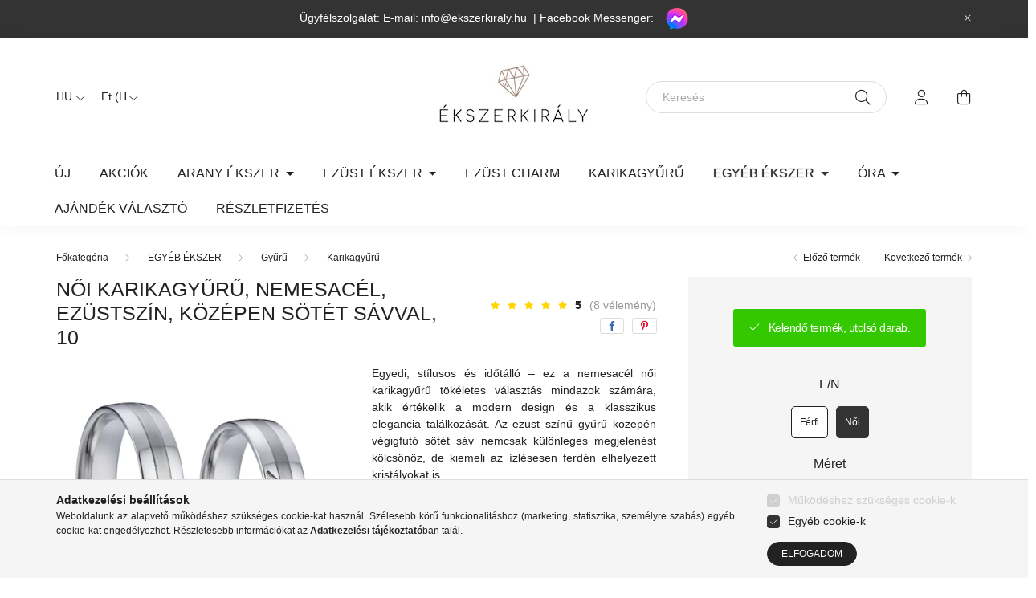

--- FILE ---
content_type: text/html; charset=UTF-8
request_url: https://www.ekszerkiraly.hu/shop_marketing.php?cikk=1005001914597307_13&type=page&only=cross&change_lang=hu&marketing_type=artdet
body_size: 4703
content:

<script>
	function page_action_cross(cikk,cikk_id,qty) {
        var temp_qty=qty;
        if ($("#db_"+cikk_id).length > 0 ) temp_qty=$("#db_"+cikk_id).val();

		$.ajax({
			type: "GET",
			async: true,
			url: "https://www.ekszerkiraly.hu/shop_ajax/ajax_cart.php",
			dataType: 'json',
			data: {
				get_ajax:1,
				result_type:"json",
				lang_master:"hu",
				action:"add",
				sku:cikk,
				qty:temp_qty,
				variant_name1:$("#egyeb_nev1_"+cikk_id).val(),
				variant_list1:$("#egyeb_list1_"+cikk_id).val(),
				variant_name2:$("#egyeb_nev2_"+cikk_id).val(),
				variant_list2:$("#egyeb_list2_"+cikk_id).val(),
				variant_name3:$("#egyeb_nev3_"+cikk_id).val(),
				variant_list3:$("#egyeb_list3_"+cikk_id).val()
			},
			success: function(result_cart){
                const temp_product_array = {
                    error: result_cart.error,
                    sku: cikk,
                    master_key: result_cart.master_key,
                    name: result_cart.name,
                    category: result_cart.category,
                    price: result_cart.price,
                    qty: temp_qty,
                    qty_of_items: result_cart.qty_of_items
                };

                for (let i = 1; i <= 3; i++) {
                    temp_product_array[`variant_name${i}`] = $(`#egyeb_nev${i}_${cikk_id}`).val();
                    temp_product_array[`variant_list${i}`] = $(`#egyeb_list${i}_${cikk_id}`).val();
                }

                $(document).trigger("addToCart", temp_product_array);

                gtag("event", "cross_sale_convert", { 'sku':cikk, 'value':result_cart.price*temp_qty});
				if (result_cart.cart_deny==1) {
					eval(result_cart.cart_onclose);
				} else {
                    if (result_cart.cart_success==1) $(document).trigger("addToCartSuccess",temp_product_array);

										$("#page_cross_content #page_pagelist_"+cikk_id).animate({opacity: 0},300,function(){
						$("#page_cross_content #page_pagelist_"+cikk_id).remove();
                        $(document).trigger('removeCrossItem');
						if ($("#page_cross_content .page_pagelist_item").length==0) $("#page_cross_content").remove();
											});
										if (result_cart.overlay!="") {
						$("#overlay_cart_add").html(result_cart.overlay);
						$("#overlay_cart_add").overlay().load();
					}
										if ($("#box_cart_content").length>0) {
						
						$("#box_cart_content").load("https://www.ekszerkiraly.hu/shop_ajax/ajax_box_cart.php?get_ajax=1&lang_master=hu&unas_design=");
						                            if ($("#box_cart_content2").length > 0) $("#box_cart_content2").load("https://www.ekszerkiraly.hu/shop_ajax/ajax_box_cart.php?get_ajax=1&lang_master=hu&unas_design=&cart_num=2");
												}
					$.ajax({
						type: "GET",
						async: true,
						url: "https://www.ekszerkiraly.hu/shop_ajax/ajax_shipping.php",
						dataType: "json",
						data: {
							get_ajax:1,
							shop_id:18285,
							lang_master:"hu"
						},
						success: function(result){
							$(".container_shipping_cost").html(result.cost);
							$(".container_shipping_free").html(result.free);
						}
					});
									}
			}
		});
	}
	</script>
	


        
        
                                                                                        
    
            
                
                                                                        
                





		
				

	
	
	
	
	<div class=" products js-products type--1 carousel carousel-cross_page" >
												
			<article class="carousel-cell page_pagelist_item product js-product page_artlist_sku_ED012" id="page_pagelist_cross_page_ED012" data-sku="ED012">
				<div class="product__inner">
												<div class="product__img-outer">
						<div class="product__img-wrap product-img-wrapper">
							<div class="product__badges">
																																																																																																<div class="product__func-btn favourites-btn page_artdet_func_favourites_ED012 page_artdet_func_favourites_outer_ED012" id="page_artlist_func_favourites_ED012" onclick='add_to_favourites("","ED012","page_artlist_func_favourites_ED012","page_artlist_func_favourites_outer_ED012","731669752");' aria-label="Kedvencekhez" data-tippy="Kedvencekhez">
												<div class="product__func-icon favourites__icon icon--favo"></div>
											</div>
																																															<div class="product__func-btn page_art_func_compare page_art_func_compare_ED012" aria-label="Összehasonlítás"  onclick='popup_compare_dialog("ED012");' data-tippy="Összehasonlítás">
											<div class="product__func-icon icon--compare"></div>
										</div>
																																								</div>
																<a class="product_link_normal" data-sku="ED012" href="https://www.ekszerkiraly.hu/Arany-barna-ekszerdoboz-kartonbol-gyurunek-fulbeva" title="  Arany-barna ékszerdoboz kartonból gyűrűnek, fülbevalónak">
								<picture>
																		<source srcset="https://www.ekszerkiraly.hu/main_pic/space.gif" data-srcset="https://www.ekszerkiraly.hu/img/18285/ED012/182x182,r/Arany-barna-ekszerdoboz-kartonbol-gyurunek--fulbevalonak.webp?time=1698860514 1x, https://www.ekszerkiraly.hu/img/18285/ED012/364x364,r/Arany-barna-ekszerdoboz-kartonbol-gyurunek--fulbevalonak.webp?time=1698860514 2x" media="(max-width: 415.98px)" />
																		<source srcset="https://www.ekszerkiraly.hu/main_pic/space.gif" data-srcset="https://www.ekszerkiraly.hu/img/18285/ED012/264x264,r/Arany-barna-ekszerdoboz-kartonbol-gyurunek--fulbevalonak.webp?time=1698860514 1x, https://www.ekszerkiraly.hu/img/18285/ED012/528x528,r/Arany-barna-ekszerdoboz-kartonbol-gyurunek--fulbevalonak.webp?time=1698860514 2x " />
									<img class="product__img product-img js-main-img lazyload" width="264" height="264"
										 src="https://www.ekszerkiraly.hu/main_pic/space.gif"
										 data-src="https://www.ekszerkiraly.hu/img/18285/ED012/264x264,r/Arany-barna-ekszerdoboz-kartonbol-gyurunek--fulbevalonak.webp?time=1698860514"
										 alt="  Arany-barna ékszerdoboz kartonból gyűrűnek, fülbevalónak"
										 title="  Arany-barna ékszerdoboz kartonból gyűrűnek, fülbevalónak"
										 id="main_image_cross_page_ED012"/>
								</picture>
							</a>
						</div>
					</div>
												<div class="product__datas">
						<div class="product__name-wrap">
							<a class="product__name-link product_link_normal" data-sku="ED012" href="https://www.ekszerkiraly.hu/Arany-barna-ekszerdoboz-kartonbol-gyurunek-fulbeva">
								<h2 class="product__name">  Arany-barna ékszerdoboz kartonból gyűrűnek, fülbevalónak</h2>
							</a>
															
															
																												</div>

																					<div class="product__stock position-relative only_stock_status on-stock">
									<span class="product__stock-text font-s font-md-m">
																					Azonnal küldjük :)																			</span>
								</div>
													
																			
													<div class="product__prices-wrap">
																	<div class="product__prices with-rrp row no-gutters justify-content-center align-items-baseline ">
										<div class='product__price-base product-price--base'>
											<span class="product__price-base-value"><span id='price_net_brutto_cross_page_ED012' class='price_net_brutto_cross_page_ED012'>610</span> Ft</span>										</div>
																																																		</div>
																																																</div>
						
													<div class="product__main-wrap">
																																																									<button class="product__main-btn btn-primary product__cart-btn btn" onclick="page_action_cross('ED012','cross_page_ED012',1);" type="button">Ezt is kérem</button>
																				<input name="db_cross_page_ED012" id="db_cross_page_ED012" type="hidden" value="1" maxlength="7" data-min="1" data-max="999999" data-step="1"/>
																								</div>
						
																	</div>
				</div>

							</article>
												
			<article class="carousel-cell page_pagelist_item product js-product page_artlist_sku_LBOX014" id="page_pagelist_cross_page_LBOX014" data-sku="LBOX014">
				<div class="product__inner">
												<div class="product__img-outer">
						<div class="product__img-wrap product-img-wrapper">
							<div class="product__badges">
																																																																																																<div class="product__func-btn favourites-btn page_artdet_func_favourites_LBOX014 page_artdet_func_favourites_outer_LBOX014" id="page_artlist_func_favourites_LBOX014" onclick='add_to_favourites("","LBOX014","page_artlist_func_favourites_LBOX014","page_artlist_func_favourites_outer_LBOX014","546922972");' aria-label="Kedvencekhez" data-tippy="Kedvencekhez">
												<div class="product__func-icon favourites__icon icon--favo"></div>
											</div>
																																															<div class="product__func-btn page_art_func_compare page_art_func_compare_LBOX014" aria-label="Összehasonlítás"  onclick='popup_compare_dialog("LBOX014");' data-tippy="Összehasonlítás">
											<div class="product__func-icon icon--compare"></div>
										</div>
																																								</div>
																<a class="product_link_normal" data-sku="LBOX014" href="https://www.ekszerkiraly.hu/Premium-sziv-alaku-ekszerdoboz-gyurunek-Aranyszin" title="  Prémium, szív alakú ékszerdoboz gyűrűnek,  LED világítással, Aranyszín">
								<picture>
																		<source srcset="https://www.ekszerkiraly.hu/main_pic/space.gif" data-srcset="https://www.ekszerkiraly.hu/img/18285/LBOX014/182x182,r/Premium--sziv-alaku-ekszerdoboz-gyurunek---LED-vilagitassal--Aranyszin.webp?time=1719045151 1x, https://www.ekszerkiraly.hu/img/18285/LBOX014/364x364,r/Premium--sziv-alaku-ekszerdoboz-gyurunek---LED-vilagitassal--Aranyszin.webp?time=1719045151 2x" media="(max-width: 415.98px)" />
																		<source srcset="https://www.ekszerkiraly.hu/main_pic/space.gif" data-srcset="https://www.ekszerkiraly.hu/img/18285/LBOX014/264x264,r/Premium--sziv-alaku-ekszerdoboz-gyurunek---LED-vilagitassal--Aranyszin.webp?time=1719045151 1x, https://www.ekszerkiraly.hu/img/18285/LBOX014/528x528,r/Premium--sziv-alaku-ekszerdoboz-gyurunek---LED-vilagitassal--Aranyszin.webp?time=1719045151 2x " />
									<img class="product__img product-img js-main-img lazyload" width="264" height="264"
										 src="https://www.ekszerkiraly.hu/main_pic/space.gif"
										 data-src="https://www.ekszerkiraly.hu/img/18285/LBOX014/264x264,r/Premium--sziv-alaku-ekszerdoboz-gyurunek---LED-vilagitassal--Aranyszin.webp?time=1719045151"
										 alt="  Prémium, szív alakú ékszerdoboz gyűrűnek,  LED világítással, Aranyszín"
										 title="  Prémium, szív alakú ékszerdoboz gyűrűnek,  LED világítással, Aranyszín"
										 id="main_image_cross_page_LBOX014"/>
								</picture>
							</a>
						</div>
					</div>
												<div class="product__datas">
						<div class="product__name-wrap">
							<a class="product__name-link product_link_normal" data-sku="LBOX014" href="https://www.ekszerkiraly.hu/Premium-sziv-alaku-ekszerdoboz-gyurunek-Aranyszin">
								<h2 class="product__name">  Prémium, szív alakú ékszerdoboz gyűrűnek,  LED világítással, Aranyszín</h2>
							</a>
															
															
																												</div>

																					<div class="product__stock position-relative only_stock_status on-stock">
									<span class="product__stock-text font-s font-md-m">
																					Azonnal küldjük :)																			</span>
								</div>
													
																			
													<div class="product__prices-wrap">
																	<div class="product__prices with-rrp row no-gutters justify-content-center align-items-baseline ">
										<div class='product__price-base product-price--base'>
											<span class="product__price-base-value"><span id='price_net_brutto_cross_page_LBOX014' class='price_net_brutto_cross_page_LBOX014'>3 490</span> Ft</span>										</div>
																																																		</div>
																																																</div>
						
													<div class="product__main-wrap">
																																																									<button class="product__main-btn btn-primary product__cart-btn btn" onclick="page_action_cross('LBOX014','cross_page_LBOX014',1);" type="button">Ezt is kérem</button>
																				<input name="db_cross_page_LBOX014" id="db_cross_page_LBOX014" type="hidden" value="1" maxlength="7" data-min="1" data-max="999999" data-step="1"/>
																								</div>
						
																	</div>
				</div>

							</article>
												
			<article class="carousel-cell page_pagelist_item product js-product page_artlist_sku_LBOX013" id="page_pagelist_cross_page_LBOX013" data-sku="LBOX013">
				<div class="product__inner">
												<div class="product__img-outer">
						<div class="product__img-wrap product-img-wrapper">
							<div class="product__badges">
																																																																																																<div class="product__func-btn favourites-btn page_artdet_func_favourites_LBOX013 page_artdet_func_favourites_outer_LBOX013" id="page_artlist_func_favourites_LBOX013" onclick='add_to_favourites("","LBOX013","page_artlist_func_favourites_LBOX013","page_artlist_func_favourites_outer_LBOX013","546922912");' aria-label="Kedvencekhez" data-tippy="Kedvencekhez">
												<div class="product__func-icon favourites__icon icon--favo"></div>
											</div>
																																															<div class="product__func-btn page_art_func_compare page_art_func_compare_LBOX013" aria-label="Összehasonlítás"  onclick='popup_compare_dialog("LBOX013");' data-tippy="Összehasonlítás">
											<div class="product__func-icon icon--compare"></div>
										</div>
																																								</div>
																<a class="product_link_normal" data-sku="LBOX013" href="https://www.ekszerkiraly.hu/Premium-sziv-alaku-ekszerdoboz-gyurunek-Rozsaszin" title="  Prémium, szív alakú ékszerdoboz gyűrűnek, LED világítással, Rózsaszín">
								<picture>
																		<source srcset="https://www.ekszerkiraly.hu/main_pic/space.gif" data-srcset="https://www.ekszerkiraly.hu/img/18285/LBOX013/182x182,r/Premium--sziv-alaku-ekszerdoboz-gyurunek--LED-vilagitassal--Rozsaszin.webp?time=1695135523 1x, https://www.ekszerkiraly.hu/img/18285/LBOX013/364x364,r/Premium--sziv-alaku-ekszerdoboz-gyurunek--LED-vilagitassal--Rozsaszin.webp?time=1695135523 2x" media="(max-width: 415.98px)" />
																		<source srcset="https://www.ekszerkiraly.hu/main_pic/space.gif" data-srcset="https://www.ekszerkiraly.hu/img/18285/LBOX013/264x264,r/Premium--sziv-alaku-ekszerdoboz-gyurunek--LED-vilagitassal--Rozsaszin.webp?time=1695135523 1x, https://www.ekszerkiraly.hu/img/18285/LBOX013/528x528,r/Premium--sziv-alaku-ekszerdoboz-gyurunek--LED-vilagitassal--Rozsaszin.webp?time=1695135523 2x " />
									<img class="product__img product-img js-main-img lazyload" width="264" height="264"
										 src="https://www.ekszerkiraly.hu/main_pic/space.gif"
										 data-src="https://www.ekszerkiraly.hu/img/18285/LBOX013/264x264,r/Premium--sziv-alaku-ekszerdoboz-gyurunek--LED-vilagitassal--Rozsaszin.webp?time=1695135523"
										 alt="  Prémium, szív alakú ékszerdoboz gyűrűnek, LED világítással, Rózsaszín"
										 title="  Prémium, szív alakú ékszerdoboz gyűrűnek, LED világítással, Rózsaszín"
										 id="main_image_cross_page_LBOX013"/>
								</picture>
							</a>
						</div>
					</div>
												<div class="product__datas">
						<div class="product__name-wrap">
							<a class="product__name-link product_link_normal" data-sku="LBOX013" href="https://www.ekszerkiraly.hu/Premium-sziv-alaku-ekszerdoboz-gyurunek-Rozsaszin">
								<h2 class="product__name">  Prémium, szív alakú ékszerdoboz gyűrűnek, LED világítással, Rózsaszín</h2>
							</a>
															
															
																												</div>

																					<div class="product__stock position-relative only_stock_status on-stock">
									<span class="product__stock-text font-s font-md-m">
																					Azonnal küldjük :)																			</span>
								</div>
													
																			
													<div class="product__prices-wrap">
																	<div class="product__prices with-rrp row no-gutters justify-content-center align-items-baseline ">
										<div class='product__price-base product-price--base'>
											<span class="product__price-base-value"><span id='price_net_brutto_cross_page_LBOX013' class='price_net_brutto_cross_page_LBOX013'>3 490</span> Ft</span>										</div>
																																																		</div>
																																																</div>
						
													<div class="product__main-wrap">
																																																									<button class="product__main-btn btn-primary product__cart-btn btn" onclick="page_action_cross('LBOX013','cross_page_LBOX013',1);" type="button">Ezt is kérem</button>
																				<input name="db_cross_page_LBOX013" id="db_cross_page_LBOX013" type="hidden" value="1" maxlength="7" data-min="1" data-max="999999" data-step="1"/>
																								</div>
						
																	</div>
				</div>

							</article>
												
			<article class="carousel-cell page_pagelist_item product js-product page_artlist_sku_LBOX012" id="page_pagelist_cross_page_LBOX012" data-sku="LBOX012">
				<div class="product__inner">
												<div class="product__img-outer">
						<div class="product__img-wrap product-img-wrapper">
							<div class="product__badges">
																																																																																																<div class="product__func-btn favourites-btn page_artdet_func_favourites_LBOX012 page_artdet_func_favourites_outer_LBOX012" id="page_artlist_func_favourites_LBOX012" onclick='add_to_favourites("","LBOX012","page_artlist_func_favourites_LBOX012","page_artlist_func_favourites_outer_LBOX012","546922902");' aria-label="Kedvencekhez" data-tippy="Kedvencekhez">
												<div class="product__func-icon favourites__icon icon--favo"></div>
											</div>
																																															<div class="product__func-btn page_art_func_compare page_art_func_compare_LBOX012" aria-label="Összehasonlítás"  onclick='popup_compare_dialog("LBOX012");' data-tippy="Összehasonlítás">
											<div class="product__func-icon icon--compare"></div>
										</div>
																																								</div>
																<a class="product_link_normal" data-sku="LBOX012" href="https://www.ekszerkiraly.hu/Premium-sziv-alaku-ekszerdoboz-gyurunek-fekete" title="  Prémium, szív alakú ékszerdoboz gyűrűnek, LED Világítással, Fekete">
								<picture>
																		<source srcset="https://www.ekszerkiraly.hu/main_pic/space.gif" data-srcset="https://www.ekszerkiraly.hu/img/18285/LBOX012/182x182,r/Premium--sziv-alaku-ekszerdoboz-gyurunek--LED-Vilagitassal--Fekete.webp?time=1695135531 1x, https://www.ekszerkiraly.hu/img/18285/LBOX012/364x364,r/Premium--sziv-alaku-ekszerdoboz-gyurunek--LED-Vilagitassal--Fekete.webp?time=1695135531 2x" media="(max-width: 415.98px)" />
																		<source srcset="https://www.ekszerkiraly.hu/main_pic/space.gif" data-srcset="https://www.ekszerkiraly.hu/img/18285/LBOX012/264x264,r/Premium--sziv-alaku-ekszerdoboz-gyurunek--LED-Vilagitassal--Fekete.webp?time=1695135531 1x, https://www.ekszerkiraly.hu/img/18285/LBOX012/528x528,r/Premium--sziv-alaku-ekszerdoboz-gyurunek--LED-Vilagitassal--Fekete.webp?time=1695135531 2x " />
									<img class="product__img product-img js-main-img lazyload" width="264" height="264"
										 src="https://www.ekszerkiraly.hu/main_pic/space.gif"
										 data-src="https://www.ekszerkiraly.hu/img/18285/LBOX012/264x264,r/Premium--sziv-alaku-ekszerdoboz-gyurunek--LED-Vilagitassal--Fekete.webp?time=1695135531"
										 alt="  Prémium, szív alakú ékszerdoboz gyűrűnek, LED Világítással, Fekete"
										 title="  Prémium, szív alakú ékszerdoboz gyűrűnek, LED Világítással, Fekete"
										 id="main_image_cross_page_LBOX012"/>
								</picture>
							</a>
						</div>
					</div>
												<div class="product__datas">
						<div class="product__name-wrap">
							<a class="product__name-link product_link_normal" data-sku="LBOX012" href="https://www.ekszerkiraly.hu/Premium-sziv-alaku-ekszerdoboz-gyurunek-fekete">
								<h2 class="product__name">  Prémium, szív alakú ékszerdoboz gyűrűnek, LED Világítással, Fekete</h2>
							</a>
															
															
																												</div>

																					<div class="product__stock position-relative only_stock_status on-stock">
									<span class="product__stock-text font-s font-md-m">
																					Azonnal küldjük :)																			</span>
								</div>
													
																			
													<div class="product__prices-wrap">
																	<div class="product__prices with-rrp row no-gutters justify-content-center align-items-baseline ">
										<div class='product__price-base product-price--base'>
											<span class="product__price-base-value"><span id='price_net_brutto_cross_page_LBOX012' class='price_net_brutto_cross_page_LBOX012'>3 490</span> Ft</span>										</div>
																																																		</div>
																																																</div>
						
													<div class="product__main-wrap">
																																																									<button class="product__main-btn btn-primary product__cart-btn btn" onclick="page_action_cross('LBOX012','cross_page_LBOX012',1);" type="button">Ezt is kérem</button>
																				<input name="db_cross_page_LBOX012" id="db_cross_page_LBOX012" type="hidden" value="1" maxlength="7" data-min="1" data-max="999999" data-step="1"/>
																								</div>
						
																	</div>
				</div>

							</article>
												
			<article class="carousel-cell page_pagelist_item product js-product page_artlist_sku_LBOX011" id="page_pagelist_cross_page_LBOX011" data-sku="LBOX011">
				<div class="product__inner">
												<div class="product__img-outer">
						<div class="product__img-wrap product-img-wrapper">
							<div class="product__badges">
																																																																																																<div class="product__func-btn favourites-btn page_artdet_func_favourites_LBOX011 page_artdet_func_favourites_outer_LBOX011" id="page_artlist_func_favourites_LBOX011" onclick='add_to_favourites("","LBOX011","page_artlist_func_favourites_LBOX011","page_artlist_func_favourites_outer_LBOX011","546922889");' aria-label="Kedvencekhez" data-tippy="Kedvencekhez">
												<div class="product__func-icon favourites__icon icon--favo"></div>
											</div>
																																															<div class="product__func-btn page_art_func_compare page_art_func_compare_LBOX011" aria-label="Összehasonlítás"  onclick='popup_compare_dialog("LBOX011");' data-tippy="Összehasonlítás">
											<div class="product__func-icon icon--compare"></div>
										</div>
																																								</div>
																<a class="product_link_normal" data-sku="LBOX011" href="https://www.ekszerkiraly.hu/Premium-sziv-alaku-ekszerdoboz-gyurunek-kiralykek" title="  Prémium, szív alakú ékszerdoboz gyűrűnek, LED világítással, Királykék">
								<picture>
																		<source srcset="https://www.ekszerkiraly.hu/main_pic/space.gif" data-srcset="https://www.ekszerkiraly.hu/img/18285/LBOX011/182x182,r/Premium--sziv-alaku-ekszerdoboz-gyurunek--LED-vilagitassal--Kiralykek.webp?time=1695135545 1x, https://www.ekszerkiraly.hu/img/18285/LBOX011/364x364,r/Premium--sziv-alaku-ekszerdoboz-gyurunek--LED-vilagitassal--Kiralykek.webp?time=1695135545 2x" media="(max-width: 415.98px)" />
																		<source srcset="https://www.ekszerkiraly.hu/main_pic/space.gif" data-srcset="https://www.ekszerkiraly.hu/img/18285/LBOX011/264x264,r/Premium--sziv-alaku-ekszerdoboz-gyurunek--LED-vilagitassal--Kiralykek.webp?time=1695135545 1x, https://www.ekszerkiraly.hu/img/18285/LBOX011/528x528,r/Premium--sziv-alaku-ekszerdoboz-gyurunek--LED-vilagitassal--Kiralykek.webp?time=1695135545 2x " />
									<img class="product__img product-img js-main-img lazyload" width="264" height="264"
										 src="https://www.ekszerkiraly.hu/main_pic/space.gif"
										 data-src="https://www.ekszerkiraly.hu/img/18285/LBOX011/264x264,r/Premium--sziv-alaku-ekszerdoboz-gyurunek--LED-vilagitassal--Kiralykek.webp?time=1695135545"
										 alt="  Prémium, szív alakú ékszerdoboz gyűrűnek, LED világítással, Királykék"
										 title="  Prémium, szív alakú ékszerdoboz gyűrűnek, LED világítással, Királykék"
										 id="main_image_cross_page_LBOX011"/>
								</picture>
							</a>
						</div>
					</div>
												<div class="product__datas">
						<div class="product__name-wrap">
							<a class="product__name-link product_link_normal" data-sku="LBOX011" href="https://www.ekszerkiraly.hu/Premium-sziv-alaku-ekszerdoboz-gyurunek-kiralykek">
								<h2 class="product__name">  Prémium, szív alakú ékszerdoboz gyűrűnek, LED világítással, Királykék</h2>
							</a>
															
															
																												</div>

																					<div class="product__stock position-relative only_stock_status on-stock">
									<span class="product__stock-text font-s font-md-m">
																					Azonnal küldjük :)																			</span>
								</div>
													
																			
													<div class="product__prices-wrap">
																	<div class="product__prices with-rrp row no-gutters justify-content-center align-items-baseline ">
										<div class='product__price-base product-price--base'>
											<span class="product__price-base-value"><span id='price_net_brutto_cross_page_LBOX011' class='price_net_brutto_cross_page_LBOX011'>3 490</span> Ft</span>										</div>
																																																		</div>
																																																</div>
						
													<div class="product__main-wrap">
																																																									<button class="product__main-btn btn-primary product__cart-btn btn" onclick="page_action_cross('LBOX011','cross_page_LBOX011',1);" type="button">Ezt is kérem</button>
																				<input name="db_cross_page_LBOX011" id="db_cross_page_LBOX011" type="hidden" value="1" maxlength="7" data-min="1" data-max="999999" data-step="1"/>
																								</div>
						
																	</div>
				</div>

							</article>
												
			<article class="carousel-cell page_pagelist_item product js-product page_artlist_sku_LBOX010" id="page_pagelist_cross_page_LBOX010" data-sku="LBOX010">
				<div class="product__inner">
												<div class="product__img-outer">
						<div class="product__img-wrap product-img-wrapper">
							<div class="product__badges">
																																																																																																<div class="product__func-btn favourites-btn page_artdet_func_favourites_LBOX010 page_artdet_func_favourites_outer_LBOX010" id="page_artlist_func_favourites_LBOX010" onclick='add_to_favourites("","LBOX010","page_artlist_func_favourites_LBOX010","page_artlist_func_favourites_outer_LBOX010","546922792");' aria-label="Kedvencekhez" data-tippy="Kedvencekhez">
												<div class="product__func-icon favourites__icon icon--favo"></div>
											</div>
																																															<div class="product__func-btn page_art_func_compare page_art_func_compare_LBOX010" aria-label="Összehasonlítás"  onclick='popup_compare_dialog("LBOX010");' data-tippy="Összehasonlítás">
											<div class="product__func-icon icon--compare"></div>
										</div>
																																								</div>
																<a class="product_link_normal" data-sku="LBOX010" href="https://www.ekszerkiraly.hu/Premium-sziv-alaku-ekszerdoboz-gyurunek-feher" title="  Prémium, szív alakú ékszerdoboz gyűrűnek, LED világítással,  Fehér">
								<picture>
																		<source srcset="https://www.ekszerkiraly.hu/main_pic/space.gif" data-srcset="https://www.ekszerkiraly.hu/img/18285/LBOX010/182x182,r/Premium--sziv-alaku-ekszerdoboz-gyurunek--LED-vilagitassal---Feher.webp?time=1695135556 1x, https://www.ekszerkiraly.hu/img/18285/LBOX010/364x364,r/Premium--sziv-alaku-ekszerdoboz-gyurunek--LED-vilagitassal---Feher.webp?time=1695135556 2x" media="(max-width: 415.98px)" />
																		<source srcset="https://www.ekszerkiraly.hu/main_pic/space.gif" data-srcset="https://www.ekszerkiraly.hu/img/18285/LBOX010/264x264,r/Premium--sziv-alaku-ekszerdoboz-gyurunek--LED-vilagitassal---Feher.webp?time=1695135556 1x, https://www.ekszerkiraly.hu/img/18285/LBOX010/528x528,r/Premium--sziv-alaku-ekszerdoboz-gyurunek--LED-vilagitassal---Feher.webp?time=1695135556 2x " />
									<img class="product__img product-img js-main-img lazyload" width="264" height="264"
										 src="https://www.ekszerkiraly.hu/main_pic/space.gif"
										 data-src="https://www.ekszerkiraly.hu/img/18285/LBOX010/264x264,r/Premium--sziv-alaku-ekszerdoboz-gyurunek--LED-vilagitassal---Feher.webp?time=1695135556"
										 alt="  Prémium, szív alakú ékszerdoboz gyűrűnek, LED világítással,  Fehér"
										 title="  Prémium, szív alakú ékszerdoboz gyűrűnek, LED világítással,  Fehér"
										 id="main_image_cross_page_LBOX010"/>
								</picture>
							</a>
						</div>
					</div>
												<div class="product__datas">
						<div class="product__name-wrap">
							<a class="product__name-link product_link_normal" data-sku="LBOX010" href="https://www.ekszerkiraly.hu/Premium-sziv-alaku-ekszerdoboz-gyurunek-feher">
								<h2 class="product__name">  Prémium, szív alakú ékszerdoboz gyűrűnek, LED világítással,  Fehér</h2>
							</a>
															
															
																												</div>

																					<div class="product__stock position-relative only_stock_status on-stock">
									<span class="product__stock-text font-s font-md-m">
																					Azonnal küldjük :)																			</span>
								</div>
													
																			
													<div class="product__prices-wrap">
																	<div class="product__prices with-rrp row no-gutters justify-content-center align-items-baseline ">
										<div class='product__price-base product-price--base'>
											<span class="product__price-base-value"><span id='price_net_brutto_cross_page_LBOX010' class='price_net_brutto_cross_page_LBOX010'>3 490</span> Ft</span>										</div>
																																																		</div>
																																																</div>
						
													<div class="product__main-wrap">
																																																									<button class="product__main-btn btn-primary product__cart-btn btn" onclick="page_action_cross('LBOX010','cross_page_LBOX010',1);" type="button">Ezt is kérem</button>
																				<input name="db_cross_page_LBOX010" id="db_cross_page_LBOX010" type="hidden" value="1" maxlength="7" data-min="1" data-max="999999" data-step="1"/>
																								</div>
						
																	</div>
				</div>

							</article>
												
			<article class="carousel-cell page_pagelist_item product js-product page_artlist_sku_LBOX009" id="page_pagelist_cross_page_LBOX009" data-sku="LBOX009">
				<div class="product__inner">
												<div class="product__img-outer">
						<div class="product__img-wrap product-img-wrapper">
							<div class="product__badges">
																																																																																																<div class="product__func-btn favourites-btn page_artdet_func_favourites_LBOX009 page_artdet_func_favourites_outer_LBOX009" id="page_artlist_func_favourites_LBOX009" onclick='add_to_favourites("","LBOX009","page_artlist_func_favourites_LBOX009","page_artlist_func_favourites_outer_LBOX009","546922789");' aria-label="Kedvencekhez" data-tippy="Kedvencekhez">
												<div class="product__func-icon favourites__icon icon--favo"></div>
											</div>
																																															<div class="product__func-btn page_art_func_compare page_art_func_compare_LBOX009" aria-label="Összehasonlítás"  onclick='popup_compare_dialog("LBOX009");' data-tippy="Összehasonlítás">
											<div class="product__func-icon icon--compare"></div>
										</div>
																																								</div>
																<a class="product_link_normal" data-sku="LBOX009" href="https://www.ekszerkiraly.hu/Premium-sziv-alaku-ekszerdoboz-gyurunek-voros" title="  Prémium, szív alakú ékszerdoboz gyűrűnek, LED VIlágítással, Vörös">
								<picture>
																		<source srcset="https://www.ekszerkiraly.hu/main_pic/space.gif" data-srcset="https://www.ekszerkiraly.hu/img/18285/LBOX009/182x182,r/Premium--sziv-alaku-ekszerdoboz-gyurunek--LED-VIlagitassal--Voros.webp?time=1695135566 1x, https://www.ekszerkiraly.hu/img/18285/LBOX009/364x364,r/Premium--sziv-alaku-ekszerdoboz-gyurunek--LED-VIlagitassal--Voros.webp?time=1695135566 2x" media="(max-width: 415.98px)" />
																		<source srcset="https://www.ekszerkiraly.hu/main_pic/space.gif" data-srcset="https://www.ekszerkiraly.hu/img/18285/LBOX009/264x264,r/Premium--sziv-alaku-ekszerdoboz-gyurunek--LED-VIlagitassal--Voros.webp?time=1695135566 1x, https://www.ekszerkiraly.hu/img/18285/LBOX009/528x528,r/Premium--sziv-alaku-ekszerdoboz-gyurunek--LED-VIlagitassal--Voros.webp?time=1695135566 2x " />
									<img class="product__img product-img js-main-img lazyload" width="264" height="264"
										 src="https://www.ekszerkiraly.hu/main_pic/space.gif"
										 data-src="https://www.ekszerkiraly.hu/img/18285/LBOX009/264x264,r/Premium--sziv-alaku-ekszerdoboz-gyurunek--LED-VIlagitassal--Voros.webp?time=1695135566"
										 alt="  Prémium, szív alakú ékszerdoboz gyűrűnek, LED VIlágítással, Vörös"
										 title="  Prémium, szív alakú ékszerdoboz gyűrűnek, LED VIlágítással, Vörös"
										 id="main_image_cross_page_LBOX009"/>
								</picture>
							</a>
						</div>
					</div>
												<div class="product__datas">
						<div class="product__name-wrap">
							<a class="product__name-link product_link_normal" data-sku="LBOX009" href="https://www.ekszerkiraly.hu/Premium-sziv-alaku-ekszerdoboz-gyurunek-voros">
								<h2 class="product__name">  Prémium, szív alakú ékszerdoboz gyűrűnek, LED VIlágítással, Vörös</h2>
							</a>
															
															
																												</div>

																					<div class="product__stock position-relative only_stock_status on-stock">
									<span class="product__stock-text font-s font-md-m">
																					Azonnal küldjük :)																			</span>
								</div>
													
																			
													<div class="product__prices-wrap">
																	<div class="product__prices with-rrp row no-gutters justify-content-center align-items-baseline ">
										<div class='product__price-base product-price--base'>
											<span class="product__price-base-value"><span id='price_net_brutto_cross_page_LBOX009' class='price_net_brutto_cross_page_LBOX009'>3 690</span> Ft</span>										</div>
																																																		</div>
																																																</div>
						
													<div class="product__main-wrap">
																																																									<button class="product__main-btn btn-primary product__cart-btn btn" onclick="page_action_cross('LBOX009','cross_page_LBOX009',1);" type="button">Ezt is kérem</button>
																				<input name="db_cross_page_LBOX009" id="db_cross_page_LBOX009" type="hidden" value="1" maxlength="7" data-min="1" data-max="999999" data-step="1"/>
																								</div>
						
																	</div>
				</div>

							</article>
												
			<article class="carousel-cell page_pagelist_item product js-product page_artlist_sku_4000822280805" id="page_pagelist_cross_page_4000822280805" data-sku="4000822280805">
				<div class="product__inner">
												<div class="product__img-outer">
						<div class="product__img-wrap product-img-wrapper">
							<div class="product__badges">
																																																																																																<div class="product__func-btn favourites-btn page_artdet_func_favourites_4000822280805 page_artdet_func_favourites_outer_4000822280805" id="page_artlist_func_favourites_4000822280805" onclick='add_to_favourites("","4000822280805","page_artlist_func_favourites_4000822280805","page_artlist_func_favourites_outer_4000822280805","311394806");' aria-label="Kedvencekhez" data-tippy="Kedvencekhez">
												<div class="product__func-icon favourites__icon icon--favo"></div>
											</div>
																																															<div class="product__func-btn page_art_func_compare page_art_func_compare_4000822280805" aria-label="Összehasonlítás"  onclick='popup_compare_dialog("4000822280805");' data-tippy="Összehasonlítás">
											<div class="product__func-icon icon--compare"></div>
										</div>
																																								</div>
																<a class="product_link_normal" data-sku="4000822280805" href="https://www.ekszerkiraly.hu/Elegans-ekszerdoboz-gyuru-vagy-fulbevalo-reszere-b" title="  Elegáns ékszerdoboz gyűrű vagy fülbevaló részére bársonyból, vörös-fehér">
								<picture>
																		<source srcset="https://www.ekszerkiraly.hu/main_pic/space.gif" data-srcset="https://www.ekszerkiraly.hu/img/18285/4000822280805/182x182,r/Elegans-ekszerdoboz-gyuru-vagy-fulbevalo-reszere-barsonybol--voros-feher.webp?time=1689675671 1x, https://www.ekszerkiraly.hu/img/18285/4000822280805/364x364,r/Elegans-ekszerdoboz-gyuru-vagy-fulbevalo-reszere-barsonybol--voros-feher.webp?time=1689675671 2x" media="(max-width: 415.98px)" />
																		<source srcset="https://www.ekszerkiraly.hu/main_pic/space.gif" data-srcset="https://www.ekszerkiraly.hu/img/18285/4000822280805/264x264,r/Elegans-ekszerdoboz-gyuru-vagy-fulbevalo-reszere-barsonybol--voros-feher.webp?time=1689675671 1x, https://www.ekszerkiraly.hu/img/18285/4000822280805/528x528,r/Elegans-ekszerdoboz-gyuru-vagy-fulbevalo-reszere-barsonybol--voros-feher.webp?time=1689675671 2x " />
									<img class="product__img product-img js-main-img lazyload" width="264" height="264"
										 src="https://www.ekszerkiraly.hu/main_pic/space.gif"
										 data-src="https://www.ekszerkiraly.hu/img/18285/4000822280805/264x264,r/Elegans-ekszerdoboz-gyuru-vagy-fulbevalo-reszere-barsonybol--voros-feher.webp?time=1689675671"
										 alt="  Elegáns ékszerdoboz gyűrű vagy fülbevaló részére bársonyból, vörös-fehér"
										 title="  Elegáns ékszerdoboz gyűrű vagy fülbevaló részére bársonyból, vörös-fehér"
										 id="main_image_cross_page_4000822280805"/>
								</picture>
							</a>
						</div>
					</div>
												<div class="product__datas">
						<div class="product__name-wrap">
							<a class="product__name-link product_link_normal" data-sku="4000822280805" href="https://www.ekszerkiraly.hu/Elegans-ekszerdoboz-gyuru-vagy-fulbevalo-reszere-b">
								<h2 class="product__name">  Elegáns ékszerdoboz gyűrű vagy fülbevaló részére bársonyból, vörös-fehér</h2>
							</a>
															
															
																												</div>

																					<div class="product__stock position-relative only_stock_status on-stock">
									<span class="product__stock-text font-s font-md-m">
																					Azonnal küldjük :)																			</span>
								</div>
													
																			
													<div class="product__prices-wrap">
																	<div class="product__prices with-rrp row no-gutters justify-content-center align-items-baseline ">
										<div class='product__price-base product-price--base'>
											<span class="product__price-base-value"><span id='price_net_brutto_cross_page_4000822280805' class='price_net_brutto_cross_page_4000822280805'>2 490</span> Ft</span>										</div>
																																																		</div>
																																																</div>
						
													<div class="product__main-wrap">
																																																									<button class="product__main-btn btn-primary product__cart-btn btn" onclick="page_action_cross('4000822280805','cross_page_4000822280805',1);" type="button">Ezt is kérem</button>
																				<input name="db_cross_page_4000822280805" id="db_cross_page_4000822280805" type="hidden" value="1" maxlength="7" data-min="1" data-max="999999" data-step="1"/>
																								</div>
						
																	</div>
				</div>

							</article>
												
			<article class="carousel-cell page_pagelist_item product js-product page_artlist_sku_LBOX008" id="page_pagelist_cross_page_LBOX008" data-sku="LBOX008">
				<div class="product__inner">
												<div class="product__img-outer">
						<div class="product__img-wrap product-img-wrapper">
							<div class="product__badges">
																																																																																																<div class="product__func-btn favourites-btn page_artdet_func_favourites_LBOX008 page_artdet_func_favourites_outer_LBOX008" id="page_artlist_func_favourites_LBOX008" onclick='add_to_favourites("","LBOX008","page_artlist_func_favourites_LBOX008","page_artlist_func_favourites_outer_LBOX008","542497422");' aria-label="Kedvencekhez" data-tippy="Kedvencekhez">
												<div class="product__func-icon favourites__icon icon--favo"></div>
											</div>
																																															<div class="product__func-btn page_art_func_compare page_art_func_compare_LBOX008" aria-label="Összehasonlítás"  onclick='popup_compare_dialog("LBOX008");' data-tippy="Összehasonlítás">
											<div class="product__func-icon icon--compare"></div>
										</div>
																																								</div>
																<a class="product_link_normal" data-sku="LBOX008" href="https://www.ekszerkiraly.hu/Vilagito-premium-ekszerdoboz-gyurunek-Lila" title="Világító prémium ékszerdoboz gyűrűnek, Lila">
								<picture>
																		<source srcset="https://www.ekszerkiraly.hu/main_pic/space.gif" data-srcset="https://www.ekszerkiraly.hu/img/18285/LBOX008/182x182,r/Vilagito-premium-ekszerdoboz-gyurunek--Lila.webp?time=1668587424 1x, https://www.ekszerkiraly.hu/img/18285/LBOX008/364x364,r/Vilagito-premium-ekszerdoboz-gyurunek--Lila.webp?time=1668587424 2x" media="(max-width: 415.98px)" />
																		<source srcset="https://www.ekszerkiraly.hu/main_pic/space.gif" data-srcset="https://www.ekszerkiraly.hu/img/18285/LBOX008/264x264,r/Vilagito-premium-ekszerdoboz-gyurunek--Lila.webp?time=1668587424 1x, https://www.ekszerkiraly.hu/img/18285/LBOX008/528x528,r/Vilagito-premium-ekszerdoboz-gyurunek--Lila.webp?time=1668587424 2x " />
									<img class="product__img product-img js-main-img lazyload" width="264" height="264"
										 src="https://www.ekszerkiraly.hu/main_pic/space.gif"
										 data-src="https://www.ekszerkiraly.hu/img/18285/LBOX008/264x264,r/Vilagito-premium-ekszerdoboz-gyurunek--Lila.webp?time=1668587424"
										 alt="Világító prémium ékszerdoboz gyűrűnek, Lila"
										 title="Világító prémium ékszerdoboz gyűrűnek, Lila"
										 id="main_image_cross_page_LBOX008"/>
								</picture>
							</a>
						</div>
					</div>
												<div class="product__datas">
						<div class="product__name-wrap">
							<a class="product__name-link product_link_normal" data-sku="LBOX008" href="https://www.ekszerkiraly.hu/Vilagito-premium-ekszerdoboz-gyurunek-Lila">
								<h2 class="product__name">Világító prémium ékszerdoboz gyűrűnek, Lila</h2>
							</a>
															
															
																												</div>

																					<div class="product__stock position-relative only_stock_status on-stock">
									<span class="product__stock-text font-s font-md-m">
																					Azonnal küldjük :)																			</span>
								</div>
													
																			
													<div class="product__prices-wrap">
																	<div class="product__prices with-rrp row no-gutters justify-content-center align-items-baseline ">
										<div class='product__price-base product-price--base'>
											<span class="product__price-base-value"><span id='price_net_brutto_cross_page_LBOX008' class='price_net_brutto_cross_page_LBOX008'>2 490</span> Ft</span>										</div>
																																																		</div>
																																																</div>
						
													<div class="product__main-wrap">
																																																									<button class="product__main-btn btn-primary product__cart-btn btn" onclick="page_action_cross('LBOX008','cross_page_LBOX008',1);" type="button">Ezt is kérem</button>
																				<input name="db_cross_page_LBOX008" id="db_cross_page_LBOX008" type="hidden" value="1" maxlength="7" data-min="1" data-max="999999" data-step="1"/>
																								</div>
						
																	</div>
				</div>

							</article>
												
			<article class="carousel-cell page_pagelist_item product js-product page_artlist_sku_LBOX007" id="page_pagelist_cross_page_LBOX007" data-sku="LBOX007">
				<div class="product__inner">
												<div class="product__img-outer">
						<div class="product__img-wrap product-img-wrapper">
							<div class="product__badges">
																																																																																																<div class="product__func-btn favourites-btn page_artdet_func_favourites_LBOX007 page_artdet_func_favourites_outer_LBOX007" id="page_artlist_func_favourites_LBOX007" onclick='add_to_favourites("","LBOX007","page_artlist_func_favourites_LBOX007","page_artlist_func_favourites_outer_LBOX007","542497359");' aria-label="Kedvencekhez" data-tippy="Kedvencekhez">
												<div class="product__func-icon favourites__icon icon--favo"></div>
											</div>
																																															<div class="product__func-btn page_art_func_compare page_art_func_compare_LBOX007" aria-label="Összehasonlítás"  onclick='popup_compare_dialog("LBOX007");' data-tippy="Összehasonlítás">
											<div class="product__func-icon icon--compare"></div>
										</div>
																																								</div>
																<a class="product_link_normal" data-sku="LBOX007" href="https://www.ekszerkiraly.hu/Vilagito-premium-ekszerdoboz-gyurunek-Voros" title="Világító prémium ékszerdoboz gyűrűnek, Vörös">
								<picture>
																		<source srcset="https://www.ekszerkiraly.hu/main_pic/space.gif" data-srcset="https://www.ekszerkiraly.hu/img/18285/LBOX007/182x182,r/Vilagito-premium-ekszerdoboz-gyurunek--Voros.webp?time=1668587263 1x, https://www.ekszerkiraly.hu/img/18285/LBOX007/364x364,r/Vilagito-premium-ekszerdoboz-gyurunek--Voros.webp?time=1668587263 2x" media="(max-width: 415.98px)" />
																		<source srcset="https://www.ekszerkiraly.hu/main_pic/space.gif" data-srcset="https://www.ekszerkiraly.hu/img/18285/LBOX007/264x264,r/Vilagito-premium-ekszerdoboz-gyurunek--Voros.webp?time=1668587263 1x, https://www.ekszerkiraly.hu/img/18285/LBOX007/528x528,r/Vilagito-premium-ekszerdoboz-gyurunek--Voros.webp?time=1668587263 2x " />
									<img class="product__img product-img js-main-img lazyload" width="264" height="264"
										 src="https://www.ekszerkiraly.hu/main_pic/space.gif"
										 data-src="https://www.ekszerkiraly.hu/img/18285/LBOX007/264x264,r/Vilagito-premium-ekszerdoboz-gyurunek--Voros.webp?time=1668587263"
										 alt="Világító prémium ékszerdoboz gyűrűnek, Vörös"
										 title="Világító prémium ékszerdoboz gyűrűnek, Vörös"
										 id="main_image_cross_page_LBOX007"/>
								</picture>
							</a>
						</div>
					</div>
												<div class="product__datas">
						<div class="product__name-wrap">
							<a class="product__name-link product_link_normal" data-sku="LBOX007" href="https://www.ekszerkiraly.hu/Vilagito-premium-ekszerdoboz-gyurunek-Voros">
								<h2 class="product__name">Világító prémium ékszerdoboz gyűrűnek, Vörös</h2>
							</a>
															
															
																												</div>

																					<div class="product__stock position-relative only_stock_status on-stock">
									<span class="product__stock-text font-s font-md-m">
																					Azonnal küldjük :)																			</span>
								</div>
													
																			
													<div class="product__prices-wrap">
																	<div class="product__prices with-rrp row no-gutters justify-content-center align-items-baseline ">
										<div class='product__price-base product-price--base'>
											<span class="product__price-base-value"><span id='price_net_brutto_cross_page_LBOX007' class='price_net_brutto_cross_page_LBOX007'>2 490</span> Ft</span>										</div>
																																																		</div>
																																																</div>
						
													<div class="product__main-wrap">
																																																									<button class="product__main-btn btn-primary product__cart-btn btn" onclick="page_action_cross('LBOX007','cross_page_LBOX007',1);" type="button">Ezt is kérem</button>
																				<input name="db_cross_page_LBOX007" id="db_cross_page_LBOX007" type="hidden" value="1" maxlength="7" data-min="1" data-max="999999" data-step="1"/>
																								</div>
						
																	</div>
				</div>

							</article>
												
			<article class="carousel-cell page_pagelist_item product js-product page_artlist_sku_LBOX006" id="page_pagelist_cross_page_LBOX006" data-sku="LBOX006">
				<div class="product__inner">
												<div class="product__img-outer">
						<div class="product__img-wrap product-img-wrapper">
							<div class="product__badges">
																																																																																																<div class="product__func-btn favourites-btn page_artdet_func_favourites_LBOX006 page_artdet_func_favourites_outer_LBOX006" id="page_artlist_func_favourites_LBOX006" onclick='add_to_favourites("","LBOX006","page_artlist_func_favourites_LBOX006","page_artlist_func_favourites_outer_LBOX006","542497354");' aria-label="Kedvencekhez" data-tippy="Kedvencekhez">
												<div class="product__func-icon favourites__icon icon--favo"></div>
											</div>
																																															<div class="product__func-btn page_art_func_compare page_art_func_compare_LBOX006" aria-label="Összehasonlítás"  onclick='popup_compare_dialog("LBOX006");' data-tippy="Összehasonlítás">
											<div class="product__func-icon icon--compare"></div>
										</div>
																																								</div>
																<a class="product_link_normal" data-sku="LBOX006" href="https://www.ekszerkiraly.hu/Vilagito-premium-ekszerdoboz-gyurunek-kek" title="Világító prémium ékszerdoboz gyűrűnek, kék">
								<picture>
																		<source srcset="https://www.ekszerkiraly.hu/main_pic/space.gif" data-srcset="https://www.ekszerkiraly.hu/img/18285/LBOX006/182x182,r/Vilagito-premium-ekszerdoboz-gyurunek--kek.webp?time=1668587209 1x, https://www.ekszerkiraly.hu/img/18285/LBOX006/364x364,r/Vilagito-premium-ekszerdoboz-gyurunek--kek.webp?time=1668587209 2x" media="(max-width: 415.98px)" />
																		<source srcset="https://www.ekszerkiraly.hu/main_pic/space.gif" data-srcset="https://www.ekszerkiraly.hu/img/18285/LBOX006/264x264,r/Vilagito-premium-ekszerdoboz-gyurunek--kek.webp?time=1668587209 1x, https://www.ekszerkiraly.hu/img/18285/LBOX006/528x528,r/Vilagito-premium-ekszerdoboz-gyurunek--kek.webp?time=1668587209 2x " />
									<img class="product__img product-img js-main-img lazyload" width="264" height="264"
										 src="https://www.ekszerkiraly.hu/main_pic/space.gif"
										 data-src="https://www.ekszerkiraly.hu/img/18285/LBOX006/264x264,r/Vilagito-premium-ekszerdoboz-gyurunek--kek.webp?time=1668587209"
										 alt="Világító prémium ékszerdoboz gyűrűnek, kék"
										 title="Világító prémium ékszerdoboz gyűrűnek, kék"
										 id="main_image_cross_page_LBOX006"/>
								</picture>
							</a>
						</div>
					</div>
												<div class="product__datas">
						<div class="product__name-wrap">
							<a class="product__name-link product_link_normal" data-sku="LBOX006" href="https://www.ekszerkiraly.hu/Vilagito-premium-ekszerdoboz-gyurunek-kek">
								<h2 class="product__name">Világító prémium ékszerdoboz gyűrűnek, kék</h2>
							</a>
															
															
																												</div>

																					<div class="product__stock position-relative only_stock_status on-stock">
									<span class="product__stock-text font-s font-md-m">
																					Azonnal küldjük :)																			</span>
								</div>
													
																			
													<div class="product__prices-wrap">
																	<div class="product__prices with-rrp row no-gutters justify-content-center align-items-baseline ">
										<div class='product__price-base product-price--base'>
											<span class="product__price-base-value"><span id='price_net_brutto_cross_page_LBOX006' class='price_net_brutto_cross_page_LBOX006'>2 490</span> Ft</span>										</div>
																																																		</div>
																																																</div>
						
													<div class="product__main-wrap">
																																																									<button class="product__main-btn btn-primary product__cart-btn btn" onclick="page_action_cross('LBOX006','cross_page_LBOX006',1);" type="button">Ezt is kérem</button>
																				<input name="db_cross_page_LBOX006" id="db_cross_page_LBOX006" type="hidden" value="1" maxlength="7" data-min="1" data-max="999999" data-step="1"/>
																								</div>
						
																	</div>
				</div>

							</article>
			</div>

	<script>
		$(document).ready(function() {
			var $flkty_cross_page = $( '.carousel-cross_page').flickity({
				cellAlign: 'left',
				freeScroll: true,
				groupCells: true,
				contain: true,
				pageDots: false
			});

						$(document).on("removeCrossItem", function(){
				$flkty_cross_page.flickity('resize');
			});
			
			
			
			
			/* SET CAROUSEL CELL TO HEIGHT 100% */
			$flkty_cross_page.flickity('resize');
			$(".carousel-cross_page .carousel-cell").css('height','100%');
		});
	</script>
                                    
            
    <script>
<!--
$(document).ready(function(){
	select_base_price("cross_page_ED012",0);
	
	select_base_price("cross_page_LBOX014",0);
	
	select_base_price("cross_page_LBOX013",0);
	
	select_base_price("cross_page_LBOX012",0);
	
	select_base_price("cross_page_LBOX011",0);
	
	select_base_price("cross_page_LBOX010",0);
	
	select_base_price("cross_page_LBOX009",0);
	
	select_base_price("cross_page_4000822280805",0);
	
	select_base_price("cross_page_LBOX008",0);
	
	select_base_price("cross_page_LBOX007",0);
	
	select_base_price("cross_page_LBOX006",0);
	
});
// -->
</script>


    <script>
        $(document).ready(function() {
            initTippy();
        });
    </script>

    
        <script>gtag("event", "cross_sale_show", { });</script>

--- FILE ---
content_type: text/html
request_url: https://cdn.trustindex.io/widgets/3a/3a8be17237481830dd766b6d3bd/content.html
body_size: 2085
content:
<div class=" ti-widget " data-layout-id="5" data-layout-category="slider" data-set-id="ligth-border" data-pid="3a8be17237481830dd766b6d3bd" data-language="hu" data-close-locale="Bezárás" data-rich-snippet="5c6729148508g1ea" data-review-target-width="275" data-css-version="2" data-footer-link-domain="trustindex.io" data-review-text-mode="readmore" data-reply-by-locale="Válasz a tulajdonostól" data-only-rating-locale="Ez a felhasználó csak egy értékelést hagyott." data-pager-autoplay-timeout="6" > <div class="ti-widget-container ti-col-4"> <div class="ti-footer ti-footer-grid source-Google"> <div class="ti-fade-container"> <div class="ti-rating-text"> <strong class="ti-rating ti-rating-large"> KIVÁLÓ </strong> </div> <span class="ti-stars star-lg"><img class="ti-star f" src="https://cdn.trustindex.io/assets/platform/Google/star/f.svg" alt="Google" width="17" height="17" loading="lazy" /><img class="ti-star f" src="https://cdn.trustindex.io/assets/platform/Google/star/f.svg" alt="Google" width="17" height="17" loading="lazy" /><img class="ti-star f" src="https://cdn.trustindex.io/assets/platform/Google/star/f.svg" alt="Google" width="17" height="17" loading="lazy" /><img class="ti-star f" src="https://cdn.trustindex.io/assets/platform/Google/star/f.svg" alt="Google" width="17" height="17" loading="lazy" /><img class="ti-star f" src="https://cdn.trustindex.io/assets/platform/Google/star/f.svg" alt="Google" width="17" height="17" loading="lazy" /></span> <div class="ti-rating-text"> <span class="nowrap"><strong><a href="https://www.trustindex.io/reviews/www.ekszerkiraly.hu" target="_blank" rel="noopener">2623 vélemény</a></strong> alapján</span> </div> <div class="ti-large-logo"> <div class="ti-v-center"> <img class="ti-logo-fb" src="https://cdn.trustindex.io/assets/platform/Google/logo.svg" loading="lazy" alt="Google" width="150" height="25" /> </div> </div> </div> </div> <div class="ti-reviews-container"> <div class="ti-controls"> <div class="ti-next" aria-label="Következő vélemény" role="button" tabindex="0"></div> <div class="ti-prev" aria-label="Előző vélemény" role="button" tabindex="0"></div> </div> <div class="ti-reviews-container-wrapper"> <div class="ti-review-item source-Google ti-image-layout-thumbnail" data-id="e8ab007f0b54eae20426fd31073947cc" > <div class="ti-inner"> <div class="ti-review-header"> <div class="ti-platform-icon ti-with-tooltip"> <span class="ti-tooltip">Közzétéve itt: Google</span> <img src="https://cdn.trustindex.io/assets/platform/Google/icon.svg" alt="Google" width="20" height="20" loading="lazy" /> </div> <div class="ti-profile-img"> <img src="https://lh3.googleusercontent.com/a-/ALV-UjUk9eNeMDjeuMItzD0lUqsNq2KocSlQxw3GpUqd6jkdpcBefglNKA=w40-h40-c-rp-mo-ba3-br100" srcset="https://lh3.googleusercontent.com/a-/ALV-UjUk9eNeMDjeuMItzD0lUqsNq2KocSlQxw3GpUqd6jkdpcBefglNKA=w80-h80-c-rp-mo-ba3-br100 2x" alt="Csaba Bali profile picture" loading="lazy" /> </div> <div class="ti-profile-details"> <div class="ti-name"> Csaba Bali </div> <div class="ti-date">2026.01.16.</div> </div> </div> <span class="ti-stars"><img class="ti-star f" src="https://cdn.trustindex.io/assets/platform/Google/star/f.svg" alt="Google" width="17" height="17" loading="lazy" /><img class="ti-star f" src="https://cdn.trustindex.io/assets/platform/Google/star/f.svg" alt="Google" width="17" height="17" loading="lazy" /><img class="ti-star f" src="https://cdn.trustindex.io/assets/platform/Google/star/f.svg" alt="Google" width="17" height="17" loading="lazy" /><img class="ti-star f" src="https://cdn.trustindex.io/assets/platform/Google/star/f.svg" alt="Google" width="17" height="17" loading="lazy" /><img class="ti-star f" src="https://cdn.trustindex.io/assets/platform/Google/star/f.svg" alt="Google" width="17" height="17" loading="lazy" /></span> <div class="ti-review-text-container ti-review-content">Nagyon gyorsan megérkezett a csomag, annak ellenére, hogy karácsony előtti időszakban rendeltem. A kommunikáció az üzlet részéről pontos, alapos volt, amit ezúton is köszönök! Máskor is fogunk rendelni, már van egy pár termék a kosarunkban 😊</div> <span class="ti-read-more" data-container=".ti-review-content" data-collapse-text="Elrejt" data-open-text="Olvass tovább" ></span> </div> </div> <div class="ti-review-item source-Google ti-image-layout-thumbnail" data-id="0f092777109accfc66af7d6c8b0bcbda" > <div class="ti-inner"> <div class="ti-review-header"> <div class="ti-platform-icon ti-with-tooltip"> <span class="ti-tooltip">Közzétéve itt: Google</span> <img src="https://cdn.trustindex.io/assets/platform/Google/icon.svg" alt="Google" width="20" height="20" loading="lazy" /> </div> <div class="ti-profile-img"> <img src="https://lh3.googleusercontent.com/a/ACg8ocLe7kEud2OYBc8Z9DTxqZEfXd5SCEBkoLrxsZxBEGeM8MhS2w=w40-h40-c-rp-mo-br100" srcset="https://lh3.googleusercontent.com/a/ACg8ocLe7kEud2OYBc8Z9DTxqZEfXd5SCEBkoLrxsZxBEGeM8MhS2w=w80-h80-c-rp-mo-br100 2x" alt="Istvan Juhasz profile picture" loading="lazy" /> </div> <div class="ti-profile-details"> <div class="ti-name"> Istvan Juhasz </div> <div class="ti-date">2026.01.16.</div> </div> </div> <span class="ti-stars"><img class="ti-star f" src="https://cdn.trustindex.io/assets/platform/Google/star/f.svg" alt="Google" width="17" height="17" loading="lazy" /><img class="ti-star f" src="https://cdn.trustindex.io/assets/platform/Google/star/f.svg" alt="Google" width="17" height="17" loading="lazy" /><img class="ti-star f" src="https://cdn.trustindex.io/assets/platform/Google/star/f.svg" alt="Google" width="17" height="17" loading="lazy" /><img class="ti-star f" src="https://cdn.trustindex.io/assets/platform/Google/star/f.svg" alt="Google" width="17" height="17" loading="lazy" /><img class="ti-star f" src="https://cdn.trustindex.io/assets/platform/Google/star/f.svg" alt="Google" width="17" height="17" loading="lazy" /></span> <div class="ti-review-text-container ti-review-content">Gyors korrekt köszönöm.</div> <span class="ti-read-more" data-container=".ti-review-content" data-collapse-text="Elrejt" data-open-text="Olvass tovább" ></span> </div> </div> <div class="ti-review-item source-Google ti-image-layout-thumbnail" data-id="c570266b2606c889149c4e36277f5498" > <div class="ti-inner"> <div class="ti-review-header"> <div class="ti-platform-icon ti-with-tooltip"> <span class="ti-tooltip">Közzétéve itt: Google</span> <img src="https://cdn.trustindex.io/assets/platform/Google/icon.svg" alt="Google" width="20" height="20" loading="lazy" /> </div> <div class="ti-profile-img"> <img src="https://lh3.googleusercontent.com/a-/ALV-UjVcYJtMd2T-jzY2nRbAmH0z83wwlseNaGJp5S3zo5Fd66KjOUkz=w40-h40-c-rp-mo-ba3-br100" srcset="https://lh3.googleusercontent.com/a-/ALV-UjVcYJtMd2T-jzY2nRbAmH0z83wwlseNaGJp5S3zo5Fd66KjOUkz=w80-h80-c-rp-mo-ba3-br100 2x" alt="Imre Alföldi profile picture" loading="lazy" /> </div> <div class="ti-profile-details"> <div class="ti-name"> Imre Alföldi </div> <div class="ti-date">2026.01.16.</div> </div> </div> <span class="ti-stars"><img class="ti-star f" src="https://cdn.trustindex.io/assets/platform/Google/star/f.svg" alt="Google" width="17" height="17" loading="lazy" /><img class="ti-star f" src="https://cdn.trustindex.io/assets/platform/Google/star/f.svg" alt="Google" width="17" height="17" loading="lazy" /><img class="ti-star f" src="https://cdn.trustindex.io/assets/platform/Google/star/f.svg" alt="Google" width="17" height="17" loading="lazy" /><img class="ti-star f" src="https://cdn.trustindex.io/assets/platform/Google/star/f.svg" alt="Google" width="17" height="17" loading="lazy" /><img class="ti-star f" src="https://cdn.trustindex.io/assets/platform/Google/star/f.svg" alt="Google" width="17" height="17" loading="lazy" /></span> <div class="ti-review-text-container ti-review-content">Nagy választék kedvező áron. Gyors kiszállítással. Ajánlom mindenkinek! 🥰</div> <span class="ti-read-more" data-container=".ti-review-content" data-collapse-text="Elrejt" data-open-text="Olvass tovább" ></span> </div> </div> <div class="ti-review-item source-Google ti-image-layout-thumbnail" data-id="0dd2c303b2ba05ae6dd5e1a2e477f1c8" > <div class="ti-inner"> <div class="ti-review-header"> <div class="ti-platform-icon ti-with-tooltip"> <span class="ti-tooltip">Közzétéve itt: Google</span> <img src="https://cdn.trustindex.io/assets/platform/Google/icon.svg" alt="Google" width="20" height="20" loading="lazy" /> </div> <div class="ti-profile-img"> <img src="https://lh3.googleusercontent.com/a/ACg8ocLZYAwzIYY-OJeB2IEVGtiYl0lnyVt7rUTIH_2w7rxjcFUyvg=w40-h40-c-rp-mo-br100" srcset="https://lh3.googleusercontent.com/a/ACg8ocLZYAwzIYY-OJeB2IEVGtiYl0lnyVt7rUTIH_2w7rxjcFUyvg=w80-h80-c-rp-mo-br100 2x" alt="Edina Kompár profile picture" loading="lazy" /> </div> <div class="ti-profile-details"> <div class="ti-name"> Edina Kompár </div> <div class="ti-date">2026.01.15.</div> </div> </div> <span class="ti-stars"><img class="ti-star f" src="https://cdn.trustindex.io/assets/platform/Google/star/f.svg" alt="Google" width="17" height="17" loading="lazy" /><img class="ti-star f" src="https://cdn.trustindex.io/assets/platform/Google/star/f.svg" alt="Google" width="17" height="17" loading="lazy" /><img class="ti-star f" src="https://cdn.trustindex.io/assets/platform/Google/star/f.svg" alt="Google" width="17" height="17" loading="lazy" /><img class="ti-star f" src="https://cdn.trustindex.io/assets/platform/Google/star/f.svg" alt="Google" width="17" height="17" loading="lazy" /><img class="ti-star f" src="https://cdn.trustindex.io/assets/platform/Google/star/f.svg" alt="Google" width="17" height="17" loading="lazy" /></span> <div class="ti-review-text-container ti-review-content">Nagyon szép az ékszer amit rendeltem ,időben volt a kiszállitás is sőt tanúsítványt is kaptam arról hogy ezüst az ékszer amit rendeltem.</div> <span class="ti-read-more" data-container=".ti-review-content" data-collapse-text="Elrejt" data-open-text="Olvass tovább" ></span> </div> </div> <div class="ti-review-item source-Google ti-image-layout-thumbnail" data-id="a9f3c5d1bab5927c98aef32022705618" > <div class="ti-inner"> <div class="ti-review-header"> <div class="ti-platform-icon ti-with-tooltip"> <span class="ti-tooltip">Közzétéve itt: Google</span> <img src="https://cdn.trustindex.io/assets/platform/Google/icon.svg" alt="Google" width="20" height="20" loading="lazy" /> </div> <div class="ti-profile-img"> <img src="https://lh3.googleusercontent.com/a-/ALV-UjXGOTrjp1gBl-ZaQZY0Js9mMNK_H9WfRQvX4ncGEIbtobu0XhDM=w40-h40-c-rp-mo-br100" srcset="https://lh3.googleusercontent.com/a-/ALV-UjXGOTrjp1gBl-ZaQZY0Js9mMNK_H9WfRQvX4ncGEIbtobu0XhDM=w80-h80-c-rp-mo-br100 2x" alt="zsófia gaidos profile picture" loading="lazy" /> </div> <div class="ti-profile-details"> <div class="ti-name"> zsófia gaidos </div> <div class="ti-date">2026.01.15.</div> </div> </div> <span class="ti-stars"><img class="ti-star f" src="https://cdn.trustindex.io/assets/platform/Google/star/f.svg" alt="Google" width="17" height="17" loading="lazy" /><img class="ti-star f" src="https://cdn.trustindex.io/assets/platform/Google/star/f.svg" alt="Google" width="17" height="17" loading="lazy" /><img class="ti-star f" src="https://cdn.trustindex.io/assets/platform/Google/star/f.svg" alt="Google" width="17" height="17" loading="lazy" /><img class="ti-star f" src="https://cdn.trustindex.io/assets/platform/Google/star/f.svg" alt="Google" width="17" height="17" loading="lazy" /><img class="ti-star f" src="https://cdn.trustindex.io/assets/platform/Google/star/f.svg" alt="Google" width="17" height="17" loading="lazy" /></span> <div class="ti-review-text-container ti-review-content">Megrendeltem egy csodaszép charmot édesanyàmnak karácsonyra. Miután megrendeltem, hívtak az üzletből , hogy a megrendelt termék nincs készleten ezért visszautaljàk a pénzt. Egy úrral beszéltem, és egyeztettük milyen charmot szertnék , és szebbet kaptam mint amit vártam.! Emellett gyorsan is készhez kaptam a terméket.
Nem tudok mást írni csak 5csillagot!</div> <span class="ti-read-more" data-container=".ti-review-content" data-collapse-text="Elrejt" data-open-text="Olvass tovább" ></span> </div> </div> </div> <div class="ti-controls-line"> <div class="dot"></div> </div> </div> </div> </div> <style class="scss-content">.ti-widget[data-layout-id='5'][data-set-id='ligth-border'][data-pid='3a8be17237481830dd766b6d3bd'] .ti-rating-text,.ti-widget[data-layout-id='5'][data-set-id='ligth-border'][data-pid='3a8be17237481830dd766b6d3bd'] .ti-rating-text strong:not(.ti-rating-large),.ti-widget[data-layout-id='5'][data-set-id='ligth-border'][data-pid='3a8be17237481830dd766b6d3bd'] .ti-rating-text strong a,.ti-widget[data-layout-id='5'][data-set-id='ligth-border'][data-pid='3a8be17237481830dd766b6d3bd'] .ti-rating-text strong span,.ti-widget[data-layout-id='5'][data-set-id='ligth-border'][data-pid='3a8be17237481830dd766b6d3bd'] .ti-rating-text span strong,.ti-widget[data-layout-id='5'][data-set-id='ligth-border'][data-pid='3a8be17237481830dd766b6d3bd'] .ti-rating-text span,.ti-widget[data-layout-id='5'][data-set-id='ligth-border'][data-pid='3a8be17237481830dd766b6d3bd'] .ti-footer,.ti-widget[data-layout-id='5'][data-set-id='ligth-border'][data-pid='3a8be17237481830dd766b6d3bd'] .ti-footer strong:not(.ti-rating-large),.ti-widget[data-layout-id='5'][data-set-id='ligth-border'][data-pid='3a8be17237481830dd766b6d3bd'] .ti-footer span,.ti-widget[data-layout-id='5'][data-set-id='ligth-border'][data-pid='3a8be17237481830dd766b6d3bd'] .ti-footer strong a{font-size:14px}</style>

--- FILE ---
content_type: image/svg+xml
request_url: https://static.glami.hu/css/images/badge/glami/hu/black-wide.svg
body_size: 4574
content:
<svg width="245" height="50" viewBox="0 0 245 50" fill="none" xmlns="http://www.w3.org/2000/svg">
<rect x="2" y="1" width="241" height="48" rx="4" stroke="#141416"/>
<path fill-rule="evenodd" clip-rule="evenodd" d="M169.063 32.8222V17.2448H171V32.8222H169.063Z" fill="#141416"/>
<path fill-rule="evenodd" clip-rule="evenodd" d="M160.722 17.2449H163.375V32.8223H161.504V19.8687L156.815 31.5213H154.922L150.233 19.8687V32.8223H148.362V17.2449H151.014L155.868 29.3496L160.722 17.2449Z" fill="#141416"/>
<path fill-rule="evenodd" clip-rule="evenodd" d="M136.374 29.1842L136.979 27.5195H140.44L137.765 20.023L133.175 32.8223H131.062L136.984 17.2448H138.525L144.446 32.8223H142.344L141.045 29.1842H136.374Z" fill="#141416"/>
<path fill-rule="evenodd" clip-rule="evenodd" d="M129.142 30.9812L128.473 32.8222H120.238V17.2448H122.175V30.9812H129.142Z" fill="#141416"/>
<path fill-rule="evenodd" clip-rule="evenodd" d="M107.987 24.1111H115.975V32.8222H114.2V30.0199C112.735 31.8359 110.494 33 107.987 33C103.583 33 100 29.4112 100 25C100 20.5888 103.583 17 107.987 17C110.189 17 112.186 17.8972 113.632 19.3458L112.378 20.6023C111.253 19.4756 109.7 18.7778 107.987 18.7778C104.562 18.7778 101.775 21.5691 101.775 25C101.775 28.4309 104.562 31.2222 107.987 31.2222C111.111 31.2222 113.703 28.9001 114.135 25.8889H107.987V24.1111Z" fill="#141416"/>
<path d="M22.36 26C22.4166 26.1067 22.4683 26.2183 22.515 26.335C22.565 26.4483 22.6133 26.5633 22.66 26.68C22.7066 26.56 22.755 26.4417 22.805 26.325C22.855 26.2083 22.9083 26.0967 22.965 25.99L25.105 21.985C25.1316 21.935 25.1583 21.895 25.185 21.865C25.215 21.835 25.2466 21.8133 25.28 21.8C25.3166 21.7867 25.3566 21.7783 25.4 21.775C25.4433 21.7717 25.495 21.77 25.555 21.77H26.57V29H25.385V24.33C25.385 24.2433 25.3866 24.1483 25.39 24.045C25.3966 23.9417 25.405 23.8367 25.415 23.73L23.23 27.83C23.18 27.9233 23.115 27.9967 23.035 28.05C22.955 28.1 22.8616 28.125 22.755 28.125H22.57C22.4633 28.125 22.37 28.1 22.29 28.05C22.21 27.9967 22.145 27.9233 22.095 27.83L19.88 23.715C19.8933 23.825 19.9016 23.9333 19.905 24.04C19.9116 24.1433 19.915 24.24 19.915 24.33V29H18.73V21.77H19.745C19.805 21.77 19.8566 21.7717 19.9 21.775C19.9433 21.7783 19.9816 21.7867 20.015 21.8C20.0516 21.8133 20.085 21.835 20.115 21.865C20.145 21.895 20.1733 21.935 20.2 21.985L22.36 26Z" fill="#141416"/>
<path d="M32.5869 21.77V22.84H29.3819V24.845H31.9069V25.88H29.3819V27.925H32.5869V29H28.0269V21.77H32.5869Z" fill="#141416"/>
<path d="M37.0695 28.01C37.3728 28.01 37.6362 27.9833 37.8595 27.93C38.0862 27.8733 38.3012 27.7967 38.5045 27.7V26.385H37.5995C37.5128 26.385 37.4445 26.3617 37.3945 26.315C37.3445 26.265 37.3195 26.205 37.3195 26.135V25.375H39.7245V28.3C39.5412 28.4333 39.3495 28.55 39.1495 28.65C38.9528 28.7467 38.7412 28.8267 38.5145 28.89C38.2912 28.9533 38.0512 29 37.7945 29.03C37.5378 29.0633 37.2612 29.08 36.9645 29.08C36.4378 29.08 35.9528 28.9883 35.5095 28.805C35.0662 28.6217 34.6828 28.3667 34.3595 28.04C34.0362 27.7133 33.7828 27.3233 33.5995 26.87C33.4195 26.4167 33.3295 25.9217 33.3295 25.385C33.3295 24.8417 33.4178 24.3433 33.5945 23.89C33.7712 23.4367 34.0212 23.0467 34.3445 22.72C34.6712 22.3933 35.0662 22.14 35.5295 21.96C35.9928 21.78 36.5128 21.69 37.0895 21.69C37.6795 21.69 38.1895 21.7783 38.6195 21.955C39.0528 22.1283 39.4195 22.355 39.7195 22.635L39.3295 23.245C39.2528 23.3683 39.1512 23.43 39.0245 23.43C38.9445 23.43 38.8628 23.4033 38.7795 23.35C38.6728 23.2867 38.5628 23.2233 38.4495 23.16C38.3395 23.0967 38.2162 23.0417 38.0795 22.995C37.9462 22.9483 37.7945 22.91 37.6245 22.88C37.4578 22.85 37.2645 22.835 37.0445 22.835C36.6878 22.835 36.3645 22.895 36.0745 23.015C35.7878 23.135 35.5428 23.3067 35.3395 23.53C35.1362 23.7533 34.9795 24.0217 34.8695 24.335C34.7595 24.6483 34.7045 24.9983 34.7045 25.385C34.7045 25.8017 34.7628 26.1733 34.8795 26.5C34.9962 26.8233 35.1595 27.0967 35.3695 27.32C35.5795 27.5433 35.8295 27.715 36.1195 27.835C36.4095 27.9517 36.7262 28.01 37.0695 28.01Z" fill="#141416"/>
<path d="M46.0711 21.77V22.875H43.8961V29H42.5511V22.875H40.3661V21.77H46.0711Z" fill="#141416"/>
<path d="M52.5459 29H51.5059C51.3892 29 51.2926 28.9717 51.2159 28.915C51.1426 28.855 51.0893 28.7817 51.0559 28.695L50.5159 27.22H47.5209L46.9809 28.695C46.9543 28.7717 46.9009 28.8417 46.8209 28.905C46.7443 28.9683 46.6493 29 46.5359 29H45.4909L48.3309 21.77H49.7059L52.5459 29ZM47.8659 26.27H50.1709L49.2909 23.865C49.2509 23.7583 49.2059 23.6333 49.1559 23.49C49.1093 23.3433 49.0626 23.185 49.0159 23.015C48.9693 23.185 48.9226 23.3433 48.8759 23.49C48.8326 23.6367 48.7893 23.765 48.7459 23.875L47.8659 26.27Z" fill="#141416"/>
<path d="M54.6355 27.89H57.5305V29H53.2905V21.77H54.6355V27.89Z" fill="#141416"/>
<path d="M64.8115 29H63.7715C63.6549 29 63.5582 28.9717 63.4815 28.915C63.4082 28.855 63.3549 28.7817 63.3215 28.695L62.7815 27.22H59.7865L59.2465 28.695C59.2199 28.7717 59.1665 28.8417 59.0865 28.905C59.0099 28.9683 58.9149 29 58.8015 29H57.7565L60.5965 21.77H61.9715L64.8115 29ZM60.1315 26.27H62.4365L61.5565 23.865C61.5165 23.7583 61.4715 23.6333 61.4215 23.49C61.3749 23.3433 61.3282 23.185 61.2815 23.015C61.2349 23.185 61.1882 23.3433 61.1415 23.49C61.0982 23.6367 61.0549 23.765 61.0115 23.875L60.1315 26.27ZM63.2015 20.045L61.7215 21.125C61.6849 21.1517 61.6499 21.1733 61.6165 21.19C61.5865 21.2067 61.5549 21.22 61.5215 21.23C61.4915 21.24 61.4582 21.2467 61.4215 21.25C61.3882 21.2533 61.3482 21.255 61.3015 21.255H60.3315L61.3115 20.245C61.3515 20.205 61.3882 20.1717 61.4215 20.145C61.4582 20.1183 61.4949 20.0983 61.5315 20.085C61.5682 20.0683 61.6099 20.0583 61.6565 20.055C61.7032 20.0483 61.7599 20.045 61.8265 20.045H63.2015Z" fill="#141416"/>
<path d="M66.9012 27.89H69.7962V29H65.5562V21.77H66.9012V27.89Z" fill="#141416"/>
<path d="M74.5972 23.085C74.5605 23.1583 74.5172 23.21 74.4672 23.24C74.4205 23.27 74.3638 23.285 74.2972 23.285C74.2305 23.285 74.1555 23.26 74.0722 23.21C73.9888 23.1567 73.8905 23.0983 73.7772 23.035C73.6638 22.9717 73.5305 22.915 73.3772 22.865C73.2272 22.8117 73.0488 22.785 72.8422 22.785C72.6555 22.785 72.4922 22.8083 72.3522 22.855C72.2155 22.8983 72.0988 22.96 72.0022 23.04C71.9088 23.12 71.8388 23.2167 71.7922 23.33C71.7455 23.44 71.7222 23.5617 71.7222 23.695C71.7222 23.865 71.7688 24.0067 71.8622 24.12C71.9588 24.2333 72.0855 24.33 72.2422 24.41C72.3988 24.49 72.5772 24.5617 72.7772 24.625C72.9772 24.6883 73.1805 24.7567 73.3872 24.83C73.5972 24.9 73.8022 24.9833 74.0022 25.08C74.2022 25.1733 74.3805 25.2933 74.5372 25.44C74.6938 25.5833 74.8188 25.76 74.9122 25.97C75.0088 26.18 75.0572 26.435 75.0572 26.735C75.0572 27.0617 75.0005 27.3683 74.8872 27.655C74.7772 27.9383 74.6138 28.1867 74.3972 28.4C74.1838 28.61 73.9222 28.7767 73.6122 28.9C73.3022 29.02 72.9472 29.08 72.5472 29.08C72.3172 29.08 72.0905 29.0567 71.8672 29.01C71.6438 28.9667 71.4288 28.9033 71.2222 28.82C71.0188 28.7367 70.8272 28.6367 70.6472 28.52C70.4705 28.4033 70.3122 28.2733 70.1722 28.13L70.5622 27.485C70.5988 27.4383 70.6422 27.4 70.6922 27.37C70.7455 27.3367 70.8038 27.32 70.8672 27.32C70.9505 27.32 71.0405 27.355 71.1372 27.425C71.2338 27.4917 71.3472 27.5667 71.4772 27.65C71.6105 27.7333 71.7655 27.81 71.9422 27.88C72.1222 27.9467 72.3372 27.98 72.5872 27.98C72.9705 27.98 73.2672 27.89 73.4772 27.71C73.6872 27.5267 73.7922 27.265 73.7922 26.925C73.7922 26.735 73.7438 26.58 73.6472 26.46C73.5538 26.34 73.4288 26.24 73.2722 26.16C73.1155 26.0767 72.9372 26.0067 72.7372 25.95C72.5372 25.8933 72.3338 25.8317 72.1272 25.765C71.9205 25.6983 71.7172 25.6183 71.5172 25.525C71.3172 25.4317 71.1388 25.31 70.9822 25.16C70.8255 25.01 70.6988 24.8233 70.6022 24.6C70.5088 24.3733 70.4622 24.095 70.4622 23.765C70.4622 23.5017 70.5138 23.245 70.6172 22.995C70.7238 22.745 70.8772 22.5233 71.0772 22.33C71.2805 22.1367 71.5288 21.9817 71.8222 21.865C72.1155 21.7483 72.4505 21.69 72.8272 21.69C73.2538 21.69 73.6472 21.7567 74.0072 21.89C74.3672 22.0233 74.6738 22.21 74.9272 22.45L74.5972 23.085Z" fill="#141416"/>
<path d="M81.2485 21.77V22.265C81.2485 22.4183 81.2052 22.5583 81.1185 22.685L77.4085 27.925H81.1585V29H75.6635V28.47C75.6635 28.4033 75.6752 28.34 75.6985 28.28C75.7218 28.2167 75.7518 28.1583 75.7885 28.105L79.5085 22.84H75.8985V21.77H81.2485Z" fill="#141416"/>
<path d="M90.544 29H89.504C89.3873 29 89.2906 28.9717 89.214 28.915C89.1406 28.855 89.0873 28.7817 89.054 28.695L88.514 27.22H85.519L84.979 28.695C84.9523 28.7717 84.899 28.8417 84.819 28.905C84.7423 28.9683 84.6473 29 84.534 29H83.489L86.329 21.77H87.704L90.544 29ZM85.864 26.27H88.169L87.289 23.865C87.249 23.7583 87.204 23.6333 87.154 23.49C87.1073 23.3433 87.0606 23.185 87.014 23.015C86.9673 23.185 86.9206 23.3433 86.874 23.49C86.8306 23.6367 86.7873 23.765 86.744 23.875L85.864 26.27Z" fill="#141416"/>
<path d="M186.665 25.385C186.665 25.915 186.577 26.4067 186.4 26.86C186.223 27.31 185.975 27.7 185.655 28.03C185.335 28.36 184.95 28.6183 184.5 28.805C184.05 28.9883 183.552 29.08 183.005 29.08C182.458 29.08 181.958 28.9883 181.505 28.805C181.055 28.6183 180.668 28.36 180.345 28.03C180.025 27.7 179.777 27.31 179.6 26.86C179.423 26.4067 179.335 25.915 179.335 25.385C179.335 24.855 179.423 24.365 179.6 23.915C179.777 23.4617 180.025 23.07 180.345 22.74C180.668 22.41 181.055 22.1533 181.505 21.97C181.958 21.7833 182.458 21.69 183.005 21.69C183.552 21.69 184.05 21.7833 184.5 21.97C184.95 22.1567 185.335 22.415 185.655 22.745C185.975 23.0717 186.223 23.4617 186.4 23.915C186.577 24.365 186.665 24.855 186.665 25.385ZM185.285 25.385C185.285 24.9883 185.232 24.6333 185.125 24.32C185.022 24.0033 184.872 23.735 184.675 23.515C184.478 23.295 184.238 23.1267 183.955 23.01C183.675 22.8933 183.358 22.835 183.005 22.835C182.652 22.835 182.333 22.8933 182.05 23.01C181.767 23.1267 181.525 23.295 181.325 23.515C181.128 23.735 180.977 24.0033 180.87 24.32C180.763 24.6333 180.71 24.9883 180.71 25.385C180.71 25.7817 180.763 26.1383 180.87 26.455C180.977 26.7683 181.128 27.035 181.325 27.255C181.525 27.4717 181.767 27.6383 182.05 27.755C182.333 27.8717 182.652 27.93 183.005 27.93C183.358 27.93 183.675 27.8717 183.955 27.755C184.238 27.6383 184.478 27.4717 184.675 27.255C184.872 27.035 185.022 26.7683 185.125 26.455C185.232 26.1383 185.285 25.7817 185.285 25.385Z" fill="#141416"/>
<path d="M189.073 27.89H191.968V29H187.728V21.77H189.073V27.89Z" fill="#141416"/>
<path d="M199.314 25.385C199.314 25.915 199.226 26.4017 199.049 26.845C198.872 27.2883 198.624 27.67 198.304 27.99C197.984 28.31 197.599 28.5583 197.149 28.735C196.699 28.9117 196.201 29 195.654 29H192.894V21.77H195.654C196.201 21.77 196.699 21.86 197.149 22.04C197.599 22.2167 197.984 22.465 198.304 22.785C198.624 23.1017 198.872 23.4817 199.049 23.925C199.226 24.3683 199.314 24.855 199.314 25.385ZM197.939 25.385C197.939 24.9883 197.886 24.6333 197.779 24.32C197.672 24.0033 197.521 23.7367 197.324 23.52C197.127 23.3 196.887 23.1317 196.604 23.015C196.324 22.8983 196.007 22.84 195.654 22.84H194.249V27.93H195.654C196.007 27.93 196.324 27.8717 196.604 27.755C196.887 27.6383 197.127 27.4717 197.324 27.255C197.521 27.035 197.672 26.7683 197.779 26.455C197.886 26.1383 197.939 25.7817 197.939 25.385Z" fill="#141416"/>
<path d="M206.466 29H205.426C205.309 29 205.213 28.9717 205.136 28.915C205.063 28.855 205.009 28.7817 204.976 28.695L204.436 27.22H201.441L200.901 28.695C200.874 28.7717 200.821 28.8417 200.741 28.905C200.664 28.9683 200.569 29 200.456 29H199.411L202.251 21.77H203.626L206.466 29ZM201.786 26.27H204.091L203.211 23.865C203.171 23.7583 203.126 23.6333 203.076 23.49C203.029 23.3433 202.983 23.185 202.936 23.015C202.889 23.185 202.843 23.3433 202.796 23.49C202.753 23.6367 202.709 23.765 202.666 23.875L201.786 26.27Z" fill="#141416"/>
<path d="M208.555 27.89H211.45V29H207.21V21.77H208.555V27.89Z" fill="#141416"/>
<path d="M218.731 29H217.691C217.575 29 217.478 28.9717 217.401 28.915C217.328 28.855 217.275 28.7817 217.241 28.695L216.701 27.22H213.706L213.166 28.695C213.14 28.7717 213.086 28.8417 213.006 28.905C212.93 28.9683 212.835 29 212.721 29H211.676L214.516 21.77H215.891L218.731 29ZM214.051 26.27H216.356L215.476 23.865C215.436 23.7583 215.391 23.6333 215.341 23.49C215.295 23.3433 215.248 23.185 215.201 23.015C215.155 23.185 215.108 23.3433 215.061 23.49C215.018 23.6367 214.975 23.765 214.931 23.875L214.051 26.27ZM217.121 20.045L215.641 21.125C215.605 21.1517 215.57 21.1733 215.536 21.19C215.506 21.2067 215.475 21.22 215.441 21.23C215.411 21.24 215.378 21.2467 215.341 21.25C215.308 21.2533 215.268 21.255 215.221 21.255H214.251L215.231 20.245C215.271 20.205 215.308 20.1717 215.341 20.145C215.378 20.1183 215.415 20.0983 215.451 20.085C215.488 20.0683 215.53 20.0583 215.576 20.055C215.623 20.0483 215.68 20.045 215.746 20.045H217.121Z" fill="#141416"/>
<path d="M220.181 21.77C220.241 21.77 220.291 21.7733 220.331 21.78C220.371 21.7833 220.406 21.7933 220.436 21.81C220.469 21.8233 220.501 21.845 220.531 21.875C220.561 21.9017 220.594 21.9383 220.631 21.985L224.426 26.82C224.413 26.7033 224.403 26.59 224.396 26.48C224.393 26.3667 224.391 26.2617 224.391 26.165V21.77H225.576V29H224.881C224.774 29 224.686 28.9833 224.616 28.95C224.546 28.9167 224.478 28.8567 224.411 28.77L220.631 23.955C220.641 24.0617 220.648 24.1683 220.651 24.275C220.658 24.3783 220.661 24.4733 220.661 24.56V29H219.476V21.77H220.181Z" fill="#141416"/>
</svg>
